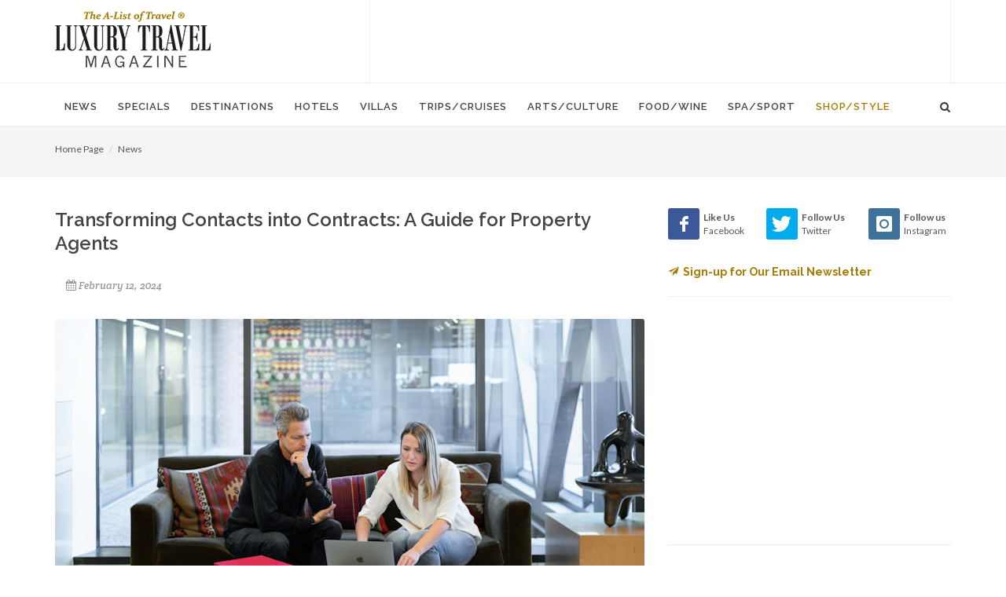

--- FILE ---
content_type: text/html; charset=utf-8
request_url: https://www.google.com/recaptcha/api2/aframe
body_size: 265
content:
<!DOCTYPE HTML><html><head><meta http-equiv="content-type" content="text/html; charset=UTF-8"></head><body><script nonce="xHru6spg190SHu3i0QJ9eQ">/** Anti-fraud and anti-abuse applications only. See google.com/recaptcha */ try{var clients={'sodar':'https://pagead2.googlesyndication.com/pagead/sodar?'};window.addEventListener("message",function(a){try{if(a.source===window.parent){var b=JSON.parse(a.data);var c=clients[b['id']];if(c){var d=document.createElement('img');d.src=c+b['params']+'&rc='+(localStorage.getItem("rc::a")?sessionStorage.getItem("rc::b"):"");window.document.body.appendChild(d);sessionStorage.setItem("rc::e",parseInt(sessionStorage.getItem("rc::e")||0)+1);localStorage.setItem("rc::h",'1768648317900');}}}catch(b){}});window.parent.postMessage("_grecaptcha_ready", "*");}catch(b){}</script></body></html>